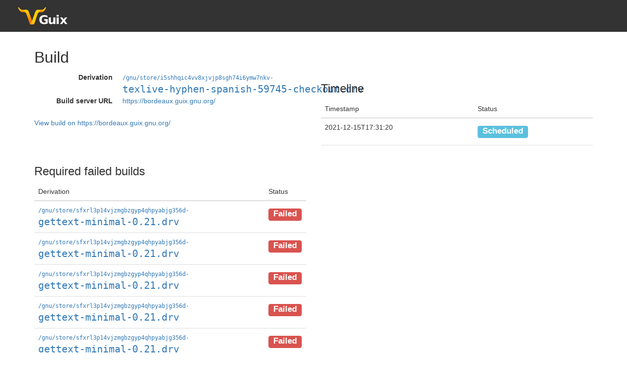

--- FILE ---
content_type: text/html;charset=utf-8
request_url: https://data.guix.gnu.org/build-server/2/build?build_server_build_id=ae56c6ef-bd6d-42da-954c-da753b15c361
body_size: 1196
content:
<!DOCTYPE html><html lang="en"><head><title>Build &mdash; Guix Data Service</title><meta http-equiv="Content-Type" content="text/html; charset=UTF-8" /><meta name="viewport" content="width=device-width, initial-scale=1" /><link rel="stylesheet" media="screen" type="text/css" href="/assets/css/bootstrap.css" /><link rel="stylesheet" media="screen" type="text/css" href="/assets/css/screen.css" /></head><body><a id="top"></a><nav id="header" class="navbar navbar-default"><div class="container-fluid"><div class="navbar-header"><div class="navbar-brand"><a href="/" class="logo"></a></div></div></div></nav><div class="container"><div class="row"><div class="col-sm-12"><h1>Build</h1></div></div><div class="row"><div class="col-sm-6"><dl class="dl-horizontal"><dt>Derivation</dt><dd><a href="/gnu/store/i5shhqic4vv8xjvjp8sgh74i6ymw7nkv-texlive-hyphen-spanish-59745-checkout.drv"><span style="font-size: small; font-family: monospace; white-space: nowrap;">/gnu/store/i5shhqic4vv8xjvjp8sgh74i6ymw7nkv-</span><span style="font-size: x-large; font-family: monospace; white-space: nowrap;">texlive-hyphen-spanish-59745-checkout.drv</span></a></dd><dt>Build server URL</dt><dd><a href="https://bordeaux.guix.gnu.org/">https://bordeaux.guix.gnu.org/</a></dd></dl><a style="display: inline-block; margin-top: 0.4em;" href="https://bordeaux.guix.gnu.org/build/ae56c6ef-bd6d-42da-954c-da753b15c361">View build on https://bordeaux.guix.gnu.org/</a></div><div class="col-sm-6"><h3>Timeline</h3><table class="table"><thead><tr><th>Timestamp</th><th>Status</th></tr></thead><tbody><tr><td>2021-12-15T17:31:20</td><td><span class="label label-info" style="display: inline-block; font-size: 1.2em; margin-top: 0.4em; margin-bottom: 0.4em;">Scheduled</span></td></tr></tbody></table></div></div><div class="row"><div class="col-sm-6"><h3>Required failed builds</h3><table class="table"><thead><tr><th>Derivation</th><th>Status</th></tr></thead><tbody><tr><td><a href="/gnu/store/sfxrl3p14vjzmgbzgyp4qhpyabjg356d-gettext-minimal-0.21.drv"><span style="font-size: small; font-family: monospace; white-space: nowrap;">/gnu/store/sfxrl3p14vjzmgbzgyp4qhpyabjg356d-</span><span style="font-size: x-large; font-family: monospace; white-space: nowrap;">gettext-minimal-0.21.drv</span></a></td><td><span class="label label-danger" style="display: inline-block; font-size: 1.2em; margin-top: 0.4em; margin-bottom: 0.4em;">Failed</span></td></tr><tr><td><a href="/gnu/store/sfxrl3p14vjzmgbzgyp4qhpyabjg356d-gettext-minimal-0.21.drv"><span style="font-size: small; font-family: monospace; white-space: nowrap;">/gnu/store/sfxrl3p14vjzmgbzgyp4qhpyabjg356d-</span><span style="font-size: x-large; font-family: monospace; white-space: nowrap;">gettext-minimal-0.21.drv</span></a></td><td><span class="label label-danger" style="display: inline-block; font-size: 1.2em; margin-top: 0.4em; margin-bottom: 0.4em;">Failed</span></td></tr><tr><td><a href="/gnu/store/sfxrl3p14vjzmgbzgyp4qhpyabjg356d-gettext-minimal-0.21.drv"><span style="font-size: small; font-family: monospace; white-space: nowrap;">/gnu/store/sfxrl3p14vjzmgbzgyp4qhpyabjg356d-</span><span style="font-size: x-large; font-family: monospace; white-space: nowrap;">gettext-minimal-0.21.drv</span></a></td><td><span class="label label-danger" style="display: inline-block; font-size: 1.2em; margin-top: 0.4em; margin-bottom: 0.4em;">Failed</span></td></tr><tr><td><a href="/gnu/store/sfxrl3p14vjzmgbzgyp4qhpyabjg356d-gettext-minimal-0.21.drv"><span style="font-size: small; font-family: monospace; white-space: nowrap;">/gnu/store/sfxrl3p14vjzmgbzgyp4qhpyabjg356d-</span><span style="font-size: x-large; font-family: monospace; white-space: nowrap;">gettext-minimal-0.21.drv</span></a></td><td><span class="label label-danger" style="display: inline-block; font-size: 1.2em; margin-top: 0.4em; margin-bottom: 0.4em;">Failed</span></td></tr><tr><td><a href="/gnu/store/sfxrl3p14vjzmgbzgyp4qhpyabjg356d-gettext-minimal-0.21.drv"><span style="font-size: small; font-family: monospace; white-space: nowrap;">/gnu/store/sfxrl3p14vjzmgbzgyp4qhpyabjg356d-</span><span style="font-size: x-large; font-family: monospace; white-space: nowrap;">gettext-minimal-0.21.drv</span></a></td><td><span class="label label-danger" style="display: inline-block; font-size: 1.2em; margin-top: 0.4em; margin-bottom: 0.4em;">Failed</span></td></tr><tr><td><a href="/gnu/store/sfxrl3p14vjzmgbzgyp4qhpyabjg356d-gettext-minimal-0.21.drv"><span style="font-size: small; font-family: monospace; white-space: nowrap;">/gnu/store/sfxrl3p14vjzmgbzgyp4qhpyabjg356d-</span><span style="font-size: x-large; font-family: monospace; white-space: nowrap;">gettext-minimal-0.21.drv</span></a></td><td><span class="label label-danger" style="display: inline-block; font-size: 1.2em; margin-top: 0.4em; margin-bottom: 0.4em;">Failed</span></td></tr></tbody></table></div></div></div><footer><p>Copyright &copy; 2016&mdash;2020 by the GNU Guix community.<br />Now with even more <span class="lambda">&lambda;</span>! </p><p>This is free software.  Download the <a href="https://codeberg.org/guix/data-service">source code here</a>.</p></footer></body></html>